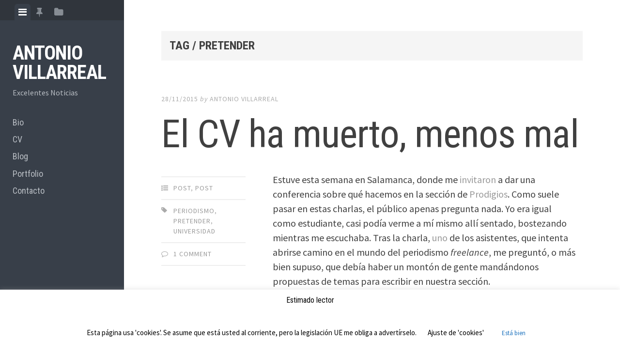

--- FILE ---
content_type: text/html; charset=UTF-8
request_url: https://antoniovillarreal.net/tag/pretender/
body_size: 13026
content:
<!DOCTYPE html>
<html lang="es">
<head>
<meta charset="UTF-8">
<meta name="viewport" content="width=device-width, initial-scale=1">
<link rel="profile" href="http://gmpg.org/xfn/11">
<link rel="pingback" href="https://antoniovillarreal.net/xmlrpc.php">

<title>pretender &#8211; antonio villarreal</title>
<meta name='robots' content='max-image-preview:large' />
	<style>img:is([sizes="auto" i], [sizes^="auto," i]) { contain-intrinsic-size: 3000px 1500px }</style>
	<link rel='dns-prefetch' href='//fonts.googleapis.com' />
<link rel="alternate" type="application/rss+xml" title="antonio villarreal &raquo; Feed" href="https://antoniovillarreal.net/feed/" />
<link rel="alternate" type="application/rss+xml" title="antonio villarreal &raquo; Feed de los comentarios" href="https://antoniovillarreal.net/comments/feed/" />
<link rel="alternate" type="application/rss+xml" title="antonio villarreal &raquo; Etiqueta pretender del feed" href="https://antoniovillarreal.net/tag/pretender/feed/" />
<script type="text/javascript">
/* <![CDATA[ */
window._wpemojiSettings = {"baseUrl":"https:\/\/s.w.org\/images\/core\/emoji\/16.0.1\/72x72\/","ext":".png","svgUrl":"https:\/\/s.w.org\/images\/core\/emoji\/16.0.1\/svg\/","svgExt":".svg","source":{"concatemoji":"https:\/\/antoniovillarreal.net\/wp-includes\/js\/wp-emoji-release.min.js?ver=6.8.3"}};
/*! This file is auto-generated */
!function(s,n){var o,i,e;function c(e){try{var t={supportTests:e,timestamp:(new Date).valueOf()};sessionStorage.setItem(o,JSON.stringify(t))}catch(e){}}function p(e,t,n){e.clearRect(0,0,e.canvas.width,e.canvas.height),e.fillText(t,0,0);var t=new Uint32Array(e.getImageData(0,0,e.canvas.width,e.canvas.height).data),a=(e.clearRect(0,0,e.canvas.width,e.canvas.height),e.fillText(n,0,0),new Uint32Array(e.getImageData(0,0,e.canvas.width,e.canvas.height).data));return t.every(function(e,t){return e===a[t]})}function u(e,t){e.clearRect(0,0,e.canvas.width,e.canvas.height),e.fillText(t,0,0);for(var n=e.getImageData(16,16,1,1),a=0;a<n.data.length;a++)if(0!==n.data[a])return!1;return!0}function f(e,t,n,a){switch(t){case"flag":return n(e,"\ud83c\udff3\ufe0f\u200d\u26a7\ufe0f","\ud83c\udff3\ufe0f\u200b\u26a7\ufe0f")?!1:!n(e,"\ud83c\udde8\ud83c\uddf6","\ud83c\udde8\u200b\ud83c\uddf6")&&!n(e,"\ud83c\udff4\udb40\udc67\udb40\udc62\udb40\udc65\udb40\udc6e\udb40\udc67\udb40\udc7f","\ud83c\udff4\u200b\udb40\udc67\u200b\udb40\udc62\u200b\udb40\udc65\u200b\udb40\udc6e\u200b\udb40\udc67\u200b\udb40\udc7f");case"emoji":return!a(e,"\ud83e\udedf")}return!1}function g(e,t,n,a){var r="undefined"!=typeof WorkerGlobalScope&&self instanceof WorkerGlobalScope?new OffscreenCanvas(300,150):s.createElement("canvas"),o=r.getContext("2d",{willReadFrequently:!0}),i=(o.textBaseline="top",o.font="600 32px Arial",{});return e.forEach(function(e){i[e]=t(o,e,n,a)}),i}function t(e){var t=s.createElement("script");t.src=e,t.defer=!0,s.head.appendChild(t)}"undefined"!=typeof Promise&&(o="wpEmojiSettingsSupports",i=["flag","emoji"],n.supports={everything:!0,everythingExceptFlag:!0},e=new Promise(function(e){s.addEventListener("DOMContentLoaded",e,{once:!0})}),new Promise(function(t){var n=function(){try{var e=JSON.parse(sessionStorage.getItem(o));if("object"==typeof e&&"number"==typeof e.timestamp&&(new Date).valueOf()<e.timestamp+604800&&"object"==typeof e.supportTests)return e.supportTests}catch(e){}return null}();if(!n){if("undefined"!=typeof Worker&&"undefined"!=typeof OffscreenCanvas&&"undefined"!=typeof URL&&URL.createObjectURL&&"undefined"!=typeof Blob)try{var e="postMessage("+g.toString()+"("+[JSON.stringify(i),f.toString(),p.toString(),u.toString()].join(",")+"));",a=new Blob([e],{type:"text/javascript"}),r=new Worker(URL.createObjectURL(a),{name:"wpTestEmojiSupports"});return void(r.onmessage=function(e){c(n=e.data),r.terminate(),t(n)})}catch(e){}c(n=g(i,f,p,u))}t(n)}).then(function(e){for(var t in e)n.supports[t]=e[t],n.supports.everything=n.supports.everything&&n.supports[t],"flag"!==t&&(n.supports.everythingExceptFlag=n.supports.everythingExceptFlag&&n.supports[t]);n.supports.everythingExceptFlag=n.supports.everythingExceptFlag&&!n.supports.flag,n.DOMReady=!1,n.readyCallback=function(){n.DOMReady=!0}}).then(function(){return e}).then(function(){var e;n.supports.everything||(n.readyCallback(),(e=n.source||{}).concatemoji?t(e.concatemoji):e.wpemoji&&e.twemoji&&(t(e.twemoji),t(e.wpemoji)))}))}((window,document),window._wpemojiSettings);
/* ]]> */
</script>
<style id='wp-emoji-styles-inline-css' type='text/css'>

	img.wp-smiley, img.emoji {
		display: inline !important;
		border: none !important;
		box-shadow: none !important;
		height: 1em !important;
		width: 1em !important;
		margin: 0 0.07em !important;
		vertical-align: -0.1em !important;
		background: none !important;
		padding: 0 !important;
	}
</style>
<link rel='stylesheet' id='wp-block-library-css' href='https://antoniovillarreal.net/wp-includes/css/dist/block-library/style.min.css?ver=6.8.3' type='text/css' media='all' />
<style id='classic-theme-styles-inline-css' type='text/css'>
/*! This file is auto-generated */
.wp-block-button__link{color:#fff;background-color:#32373c;border-radius:9999px;box-shadow:none;text-decoration:none;padding:calc(.667em + 2px) calc(1.333em + 2px);font-size:1.125em}.wp-block-file__button{background:#32373c;color:#fff;text-decoration:none}
</style>
<style id='global-styles-inline-css' type='text/css'>
:root{--wp--preset--aspect-ratio--square: 1;--wp--preset--aspect-ratio--4-3: 4/3;--wp--preset--aspect-ratio--3-4: 3/4;--wp--preset--aspect-ratio--3-2: 3/2;--wp--preset--aspect-ratio--2-3: 2/3;--wp--preset--aspect-ratio--16-9: 16/9;--wp--preset--aspect-ratio--9-16: 9/16;--wp--preset--color--black: #000000;--wp--preset--color--cyan-bluish-gray: #abb8c3;--wp--preset--color--white: #ffffff;--wp--preset--color--pale-pink: #f78da7;--wp--preset--color--vivid-red: #cf2e2e;--wp--preset--color--luminous-vivid-orange: #ff6900;--wp--preset--color--luminous-vivid-amber: #fcb900;--wp--preset--color--light-green-cyan: #7bdcb5;--wp--preset--color--vivid-green-cyan: #00d084;--wp--preset--color--pale-cyan-blue: #8ed1fc;--wp--preset--color--vivid-cyan-blue: #0693e3;--wp--preset--color--vivid-purple: #9b51e0;--wp--preset--gradient--vivid-cyan-blue-to-vivid-purple: linear-gradient(135deg,rgba(6,147,227,1) 0%,rgb(155,81,224) 100%);--wp--preset--gradient--light-green-cyan-to-vivid-green-cyan: linear-gradient(135deg,rgb(122,220,180) 0%,rgb(0,208,130) 100%);--wp--preset--gradient--luminous-vivid-amber-to-luminous-vivid-orange: linear-gradient(135deg,rgba(252,185,0,1) 0%,rgba(255,105,0,1) 100%);--wp--preset--gradient--luminous-vivid-orange-to-vivid-red: linear-gradient(135deg,rgba(255,105,0,1) 0%,rgb(207,46,46) 100%);--wp--preset--gradient--very-light-gray-to-cyan-bluish-gray: linear-gradient(135deg,rgb(238,238,238) 0%,rgb(169,184,195) 100%);--wp--preset--gradient--cool-to-warm-spectrum: linear-gradient(135deg,rgb(74,234,220) 0%,rgb(151,120,209) 20%,rgb(207,42,186) 40%,rgb(238,44,130) 60%,rgb(251,105,98) 80%,rgb(254,248,76) 100%);--wp--preset--gradient--blush-light-purple: linear-gradient(135deg,rgb(255,206,236) 0%,rgb(152,150,240) 100%);--wp--preset--gradient--blush-bordeaux: linear-gradient(135deg,rgb(254,205,165) 0%,rgb(254,45,45) 50%,rgb(107,0,62) 100%);--wp--preset--gradient--luminous-dusk: linear-gradient(135deg,rgb(255,203,112) 0%,rgb(199,81,192) 50%,rgb(65,88,208) 100%);--wp--preset--gradient--pale-ocean: linear-gradient(135deg,rgb(255,245,203) 0%,rgb(182,227,212) 50%,rgb(51,167,181) 100%);--wp--preset--gradient--electric-grass: linear-gradient(135deg,rgb(202,248,128) 0%,rgb(113,206,126) 100%);--wp--preset--gradient--midnight: linear-gradient(135deg,rgb(2,3,129) 0%,rgb(40,116,252) 100%);--wp--preset--font-size--small: 13px;--wp--preset--font-size--medium: 20px;--wp--preset--font-size--large: 36px;--wp--preset--font-size--x-large: 42px;--wp--preset--spacing--20: 0.44rem;--wp--preset--spacing--30: 0.67rem;--wp--preset--spacing--40: 1rem;--wp--preset--spacing--50: 1.5rem;--wp--preset--spacing--60: 2.25rem;--wp--preset--spacing--70: 3.38rem;--wp--preset--spacing--80: 5.06rem;--wp--preset--shadow--natural: 6px 6px 9px rgba(0, 0, 0, 0.2);--wp--preset--shadow--deep: 12px 12px 50px rgba(0, 0, 0, 0.4);--wp--preset--shadow--sharp: 6px 6px 0px rgba(0, 0, 0, 0.2);--wp--preset--shadow--outlined: 6px 6px 0px -3px rgba(255, 255, 255, 1), 6px 6px rgba(0, 0, 0, 1);--wp--preset--shadow--crisp: 6px 6px 0px rgba(0, 0, 0, 1);}:where(.is-layout-flex){gap: 0.5em;}:where(.is-layout-grid){gap: 0.5em;}body .is-layout-flex{display: flex;}.is-layout-flex{flex-wrap: wrap;align-items: center;}.is-layout-flex > :is(*, div){margin: 0;}body .is-layout-grid{display: grid;}.is-layout-grid > :is(*, div){margin: 0;}:where(.wp-block-columns.is-layout-flex){gap: 2em;}:where(.wp-block-columns.is-layout-grid){gap: 2em;}:where(.wp-block-post-template.is-layout-flex){gap: 1.25em;}:where(.wp-block-post-template.is-layout-grid){gap: 1.25em;}.has-black-color{color: var(--wp--preset--color--black) !important;}.has-cyan-bluish-gray-color{color: var(--wp--preset--color--cyan-bluish-gray) !important;}.has-white-color{color: var(--wp--preset--color--white) !important;}.has-pale-pink-color{color: var(--wp--preset--color--pale-pink) !important;}.has-vivid-red-color{color: var(--wp--preset--color--vivid-red) !important;}.has-luminous-vivid-orange-color{color: var(--wp--preset--color--luminous-vivid-orange) !important;}.has-luminous-vivid-amber-color{color: var(--wp--preset--color--luminous-vivid-amber) !important;}.has-light-green-cyan-color{color: var(--wp--preset--color--light-green-cyan) !important;}.has-vivid-green-cyan-color{color: var(--wp--preset--color--vivid-green-cyan) !important;}.has-pale-cyan-blue-color{color: var(--wp--preset--color--pale-cyan-blue) !important;}.has-vivid-cyan-blue-color{color: var(--wp--preset--color--vivid-cyan-blue) !important;}.has-vivid-purple-color{color: var(--wp--preset--color--vivid-purple) !important;}.has-black-background-color{background-color: var(--wp--preset--color--black) !important;}.has-cyan-bluish-gray-background-color{background-color: var(--wp--preset--color--cyan-bluish-gray) !important;}.has-white-background-color{background-color: var(--wp--preset--color--white) !important;}.has-pale-pink-background-color{background-color: var(--wp--preset--color--pale-pink) !important;}.has-vivid-red-background-color{background-color: var(--wp--preset--color--vivid-red) !important;}.has-luminous-vivid-orange-background-color{background-color: var(--wp--preset--color--luminous-vivid-orange) !important;}.has-luminous-vivid-amber-background-color{background-color: var(--wp--preset--color--luminous-vivid-amber) !important;}.has-light-green-cyan-background-color{background-color: var(--wp--preset--color--light-green-cyan) !important;}.has-vivid-green-cyan-background-color{background-color: var(--wp--preset--color--vivid-green-cyan) !important;}.has-pale-cyan-blue-background-color{background-color: var(--wp--preset--color--pale-cyan-blue) !important;}.has-vivid-cyan-blue-background-color{background-color: var(--wp--preset--color--vivid-cyan-blue) !important;}.has-vivid-purple-background-color{background-color: var(--wp--preset--color--vivid-purple) !important;}.has-black-border-color{border-color: var(--wp--preset--color--black) !important;}.has-cyan-bluish-gray-border-color{border-color: var(--wp--preset--color--cyan-bluish-gray) !important;}.has-white-border-color{border-color: var(--wp--preset--color--white) !important;}.has-pale-pink-border-color{border-color: var(--wp--preset--color--pale-pink) !important;}.has-vivid-red-border-color{border-color: var(--wp--preset--color--vivid-red) !important;}.has-luminous-vivid-orange-border-color{border-color: var(--wp--preset--color--luminous-vivid-orange) !important;}.has-luminous-vivid-amber-border-color{border-color: var(--wp--preset--color--luminous-vivid-amber) !important;}.has-light-green-cyan-border-color{border-color: var(--wp--preset--color--light-green-cyan) !important;}.has-vivid-green-cyan-border-color{border-color: var(--wp--preset--color--vivid-green-cyan) !important;}.has-pale-cyan-blue-border-color{border-color: var(--wp--preset--color--pale-cyan-blue) !important;}.has-vivid-cyan-blue-border-color{border-color: var(--wp--preset--color--vivid-cyan-blue) !important;}.has-vivid-purple-border-color{border-color: var(--wp--preset--color--vivid-purple) !important;}.has-vivid-cyan-blue-to-vivid-purple-gradient-background{background: var(--wp--preset--gradient--vivid-cyan-blue-to-vivid-purple) !important;}.has-light-green-cyan-to-vivid-green-cyan-gradient-background{background: var(--wp--preset--gradient--light-green-cyan-to-vivid-green-cyan) !important;}.has-luminous-vivid-amber-to-luminous-vivid-orange-gradient-background{background: var(--wp--preset--gradient--luminous-vivid-amber-to-luminous-vivid-orange) !important;}.has-luminous-vivid-orange-to-vivid-red-gradient-background{background: var(--wp--preset--gradient--luminous-vivid-orange-to-vivid-red) !important;}.has-very-light-gray-to-cyan-bluish-gray-gradient-background{background: var(--wp--preset--gradient--very-light-gray-to-cyan-bluish-gray) !important;}.has-cool-to-warm-spectrum-gradient-background{background: var(--wp--preset--gradient--cool-to-warm-spectrum) !important;}.has-blush-light-purple-gradient-background{background: var(--wp--preset--gradient--blush-light-purple) !important;}.has-blush-bordeaux-gradient-background{background: var(--wp--preset--gradient--blush-bordeaux) !important;}.has-luminous-dusk-gradient-background{background: var(--wp--preset--gradient--luminous-dusk) !important;}.has-pale-ocean-gradient-background{background: var(--wp--preset--gradient--pale-ocean) !important;}.has-electric-grass-gradient-background{background: var(--wp--preset--gradient--electric-grass) !important;}.has-midnight-gradient-background{background: var(--wp--preset--gradient--midnight) !important;}.has-small-font-size{font-size: var(--wp--preset--font-size--small) !important;}.has-medium-font-size{font-size: var(--wp--preset--font-size--medium) !important;}.has-large-font-size{font-size: var(--wp--preset--font-size--large) !important;}.has-x-large-font-size{font-size: var(--wp--preset--font-size--x-large) !important;}
:where(.wp-block-post-template.is-layout-flex){gap: 1.25em;}:where(.wp-block-post-template.is-layout-grid){gap: 1.25em;}
:where(.wp-block-columns.is-layout-flex){gap: 2em;}:where(.wp-block-columns.is-layout-grid){gap: 2em;}
:root :where(.wp-block-pullquote){font-size: 1.5em;line-height: 1.6;}
</style>
<link rel='stylesheet' id='cookie-law-info-css' href='https://antoniovillarreal.net/wp-content/plugins/cookie-law-info/legacy/public/css/cookie-law-info-public.css?ver=3.3.5' type='text/css' media='all' />
<link rel='stylesheet' id='cookie-law-info-gdpr-css' href='https://antoniovillarreal.net/wp-content/plugins/cookie-law-info/legacy/public/css/cookie-law-info-gdpr.css?ver=3.3.5' type='text/css' media='all' />
<link rel='stylesheet' id='editor-style-css' href='https://antoniovillarreal.net/wp-content/themes/themes/editor/style.css?ver=6.8.3' type='text/css' media='all' />
<link rel='stylesheet' id='editor-font-awesome-css-css' href='https://antoniovillarreal.net/wp-content/themes/themes/editor/inc/fontawesome/font-awesome.css?ver=4.1.0' type='text/css' media='screen' />
<!--[if IE]>
<link rel='stylesheet' id='ie7-style-css' href='https://antoniovillarreal.net/wp-content/themes/themes/editor/inc/styles/ie.css?ver=6.8.3' type='text/css' media='all' />
<![endif]-->
<link rel='stylesheet' id='editor-fonts-css' href='//fonts.googleapis.com/css?family=Source+Sans+Pro%3A400%2C600%2C700%2C400italic%2C600italic%2C700italic%7CRoboto+Condensed%3A300%2C400%2C700%2C300italic%2C400italic%2C700italic&#038;subset=latin%2Clatin-ext' type='text/css' media='all' />
<script type="text/javascript" src="https://antoniovillarreal.net/wp-includes/js/jquery/jquery.min.js?ver=3.7.1" id="jquery-core-js"></script>
<script type="text/javascript" src="https://antoniovillarreal.net/wp-includes/js/jquery/jquery-migrate.min.js?ver=3.4.1" id="jquery-migrate-js"></script>
<script type="text/javascript" id="cookie-law-info-js-extra">
/* <![CDATA[ */
var Cli_Data = {"nn_cookie_ids":[],"cookielist":[],"non_necessary_cookies":[],"ccpaEnabled":"","ccpaRegionBased":"","ccpaBarEnabled":"","strictlyEnabled":["necessary","obligatoire"],"ccpaType":"gdpr","js_blocking":"","custom_integration":"","triggerDomRefresh":"","secure_cookies":""};
var cli_cookiebar_settings = {"animate_speed_hide":"500","animate_speed_show":"500","background":"#FFF","border":"#b1a6a6c2","border_on":"","button_1_button_colour":"#ffffff","button_1_button_hover":"#cccccc","button_1_link_colour":"#1e73be","button_1_as_button":"1","button_1_new_win":"","button_2_button_colour":"#333","button_2_button_hover":"#292929","button_2_link_colour":"#444","button_2_as_button":"","button_2_hidebar":"","button_3_button_colour":"#ffffff","button_3_button_hover":"#cccccc","button_3_link_colour":"#dd3333","button_3_as_button":"1","button_3_new_win":"","button_4_button_colour":"#000","button_4_button_hover":"#000000","button_4_link_colour":"#000000","button_4_as_button":"","button_7_button_colour":"#61a229","button_7_button_hover":"#4e8221","button_7_link_colour":"#fff","button_7_as_button":"1","button_7_new_win":"","font_family":"inherit","header_fix":"","notify_animate_hide":"1","notify_animate_show":"","notify_div_id":"#cookie-law-info-bar","notify_position_horizontal":"right","notify_position_vertical":"bottom","scroll_close":"","scroll_close_reload":"","accept_close_reload":"","reject_close_reload":"","showagain_tab":"","showagain_background":"#fff","showagain_border":"#000","showagain_div_id":"#cookie-law-info-again","showagain_x_position":"100px","text":"#000","show_once_yn":"","show_once":"10000","logging_on":"","as_popup":"","popup_overlay":"1","bar_heading_text":"Estimado lector","cookie_bar_as":"banner","popup_showagain_position":"bottom-right","widget_position":"left"};
var log_object = {"ajax_url":"https:\/\/antoniovillarreal.net\/wp-admin\/admin-ajax.php"};
/* ]]> */
</script>
<script type="text/javascript" src="https://antoniovillarreal.net/wp-content/plugins/cookie-law-info/legacy/public/js/cookie-law-info-public.js?ver=3.3.5" id="cookie-law-info-js"></script>
<link rel="https://api.w.org/" href="https://antoniovillarreal.net/wp-json/" /><link rel="alternate" title="JSON" type="application/json" href="https://antoniovillarreal.net/wp-json/wp/v2/tags/69" /><link rel="EditURI" type="application/rsd+xml" title="RSD" href="https://antoniovillarreal.net/xmlrpc.php?rsd" />
<meta name="generator" content="WordPress 6.8.3" />
<style type="text/css">.recentcomments a{display:inline !important;padding:0 !important;margin:0 !important;}</style><!-- All in one Favicon 4.8 --><link rel="shortcut icon" href="http://flqrbsr.cluster028.hosting.ovh.net/wp-content/uploads/2020/05/ff24ca6e6d6eba8ea0e05b1e181c8bf1.ico" />
</head>

<body class="archive tag tag-pretender tag-69 wp-theme-themeseditor group-blog">

<div id="page" class="hfeed site container">

	<a class="skip-link screen-reader-text" href="#content">Skip to content</a>

	<!-- Get sidebar color option (Appearance -> Customize -> Theme Options) -->
		<header id="masthead" class="site-header dark" role="banner">
		<!-- Tab navigation -->
		<ul class="toggle-bar" role="tablist">
			<!-- Main navigation -->
			<li id="panel-1" class="current" role="presentation">
				<a href="#tab-1" role="tab" aria-controls="tab-1" aria-selected="true" class="current nav-toggle" data-tab="tab-1"><i class="fa fa-bars"></i><span class="screen-reader-text">View menu</span></a>
			</li>

			<!-- Featured Posts navigation -->
							<li id="panel-2" role="presentation">
					<a href="#tab-2" role="tab" aria-controls="tab-2" aria-selected="false" data-tab="tab-2"><i class="fa fa-thumb-tack"></i><span class="screen-reader-text">View featured posts</span></a>
				</li>
			
			<!-- Sidebar widgets navigation -->
			<li id="panel-3" role="presentation">
				<a href="#tab-3" role="tab" aria-controls="tab-3" aria-selected="false" class="folder-toggle" data-tab="tab-3"><i class="fa fa-folder"></i><i class="fa fa-folder-open"></i><span class="screen-reader-text">View sidebar</span></a>
			</li>
		</ul>

		<div id="tabs" class="toggle-tabs">
			<div class="site-header-inside">
				<!-- Logo, description and main navigation -->
				<div id="tab-1" class="tab-content current fadeIn">
					<div class="site-branding">
						<!-- Get the site branding -->
													<h1 class="site-title"><a href="https://antoniovillarreal.net/" rel="home">antonio villarreal</a></h1>
							<h2 class="site-description">Excelentes Noticias</h2>
											</div>

					<nav id="site-navigation" class="main-navigation" role="navigation">
						<div class="menu-menu-antonio-container"><ul id="menu-menu-antonio" class="menu"><li id="menu-item-1111" class="menu-item menu-item-type-post_type menu-item-object-page menu-item-1111"><a href="https://antoniovillarreal.net/bio/">Bio</a></li>
<li id="menu-item-1102" class="menu-item menu-item-type-post_type menu-item-object-page menu-item-1102"><a href="https://antoniovillarreal.net/bio/cv/">CV</a></li>
<li id="menu-item-1101" class="menu-item menu-item-type-post_type menu-item-object-page current_page_parent menu-item-1101"><a href="https://antoniovillarreal.net/blog/">Blog</a></li>
<li id="menu-item-1104" class="menu-item menu-item-type-post_type menu-item-object-page menu-item-1104"><a href="https://antoniovillarreal.net/portfolio-2/">Portfolio</a></li>
<li id="menu-item-1112" class="menu-item menu-item-type-post_type menu-item-object-page menu-item-1112"><a href="https://antoniovillarreal.net/contacto/">Contacto</a></li>
</ul></div>					</nav><!-- #site-navigation -->

									</div><!-- #tab-1 -->

				<!-- Featured Posts template (template-featured-posts.php) -->
				
									<div id="tab-2" class="widget-area tab-content animated fadeIn">
						<div class="widget featured-posts-widget">
							<h2 class="widget-title">Post</h2>

							<div class="featured-posts">
							    
																	<div class="featured-post">
																	            <h3><a href="https://antoniovillarreal.net/entrevistas/" rel="bookmark">Deme un titular</a></h3>

							            <div class="featured-post-meta">
								            <div class="featured-post-date">
								            	<i class="fa fa-clock-o"></i>
								            	<span class="posted-on"><a href="https://antoniovillarreal.net/entrevistas/" rel="bookmark"><time class="entry-date published" datetime="2019-03-02T15:18:11+01:00">02/03/2019</time><time class="updated" datetime="2020-05-31T12:47:23+02:00">31/05/2020</time></a></span><span class="byline"> by </span> <span class="author vcard"><a class="url fn n" href="https://antoniovillarreal.net/author/antoniovillarrealgarciahotmail-com/">Antonio Villarreal</a></span>								            </div>
							            </div>
									</div>
																	<div class="featured-post">
																	            <h3><a href="https://antoniovillarreal.net/los-periodistas-no-somos-el-enemigo-ojala-lo-fueramos/" rel="bookmark">¿Los periodistas no somos el enemigo? Ojalá lo fuéramos</a></h3>

							            <div class="featured-post-meta">
								            <div class="featured-post-date">
								            	<i class="fa fa-clock-o"></i>
								            	<span class="posted-on"><a href="https://antoniovillarreal.net/los-periodistas-no-somos-el-enemigo-ojala-lo-fueramos/" rel="bookmark"><time class="entry-date published" datetime="2018-08-19T13:53:54+02:00">19/08/2018</time><time class="updated" datetime="2020-05-31T12:48:24+02:00">31/05/2020</time></a></span><span class="byline"> by </span> <span class="author vcard"><a class="url fn n" href="https://antoniovillarreal.net/author/antoniovillarrealgarciahotmail-com/">Antonio Villarreal</a></span>								            </div>
							            </div>
									</div>
																	<div class="featured-post">
																	            <h3><a href="https://antoniovillarreal.net/donde-disparaste-santos/" rel="bookmark">¿Dónde disparaste, Santos?</a></h3>

							            <div class="featured-post-meta">
								            <div class="featured-post-date">
								            	<i class="fa fa-clock-o"></i>
								            	<span class="posted-on"><a href="https://antoniovillarreal.net/donde-disparaste-santos/" rel="bookmark"><time class="entry-date published" datetime="2017-07-15T14:46:47+02:00">15/07/2017</time><time class="updated" datetime="2020-05-31T12:45:15+02:00">31/05/2020</time></a></span><span class="byline"> by </span> <span class="author vcard"><a class="url fn n" href="https://antoniovillarreal.net/author/antoniovillarrealgarciahotmail-com/">Antonio Villarreal</a></span>								            </div>
							            </div>
									</div>
																	<div class="featured-post">
																	            <h3><a href="https://antoniovillarreal.net/los-recortes-como-fatiga-del-lenguaje/" rel="bookmark">Los recortes como fatiga del lenguaje</a></h3>

							            <div class="featured-post-meta">
								            <div class="featured-post-date">
								            	<i class="fa fa-clock-o"></i>
								            	<span class="posted-on"><a href="https://antoniovillarreal.net/los-recortes-como-fatiga-del-lenguaje/" rel="bookmark"><time class="entry-date published" datetime="2016-11-12T15:36:07+01:00">12/11/2016</time><time class="updated" datetime="2020-05-31T12:50:40+02:00">31/05/2020</time></a></span><span class="byline"> by </span> <span class="author vcard"><a class="url fn n" href="https://antoniovillarreal.net/author/antoniovillarrealgarciahotmail-com/">Antonio Villarreal</a></span>								            </div>
							            </div>
									</div>
																	<div class="featured-post">
																	            <h3><a href="https://antoniovillarreal.net/cuanto-costarian-estas-500-palabras-si-se-publicaran-en/" rel="bookmark">¿Cuánto costarían estas 500 palabras si se publicaran en&#8230;?</a></h3>

							            <div class="featured-post-meta">
								            <div class="featured-post-date">
								            	<i class="fa fa-clock-o"></i>
								            	<span class="posted-on"><a href="https://antoniovillarreal.net/cuanto-costarian-estas-500-palabras-si-se-publicaran-en/" rel="bookmark"><time class="entry-date published" datetime="2016-10-09T18:55:53+02:00">09/10/2016</time><time class="updated" datetime="2020-05-31T12:51:35+02:00">31/05/2020</time></a></span><span class="byline"> by </span> <span class="author vcard"><a class="url fn n" href="https://antoniovillarreal.net/author/antoniovillarrealgarciahotmail-com/">Antonio Villarreal</a></span>								            </div>
							            </div>
									</div>
																	<div class="featured-post">
																	            <h3><a href="https://antoniovillarreal.net/replicas-del-seismo/" rel="bookmark">Réplicas del seísmo</a></h3>

							            <div class="featured-post-meta">
								            <div class="featured-post-date">
								            	<i class="fa fa-clock-o"></i>
								            	<span class="posted-on"><a href="https://antoniovillarreal.net/replicas-del-seismo/" rel="bookmark"><time class="entry-date published" datetime="2016-08-26T20:30:16+02:00">26/08/2016</time></a></span><span class="byline"> by </span> <span class="author vcard"><a class="url fn n" href="https://antoniovillarreal.net/author/antoniovillarrealgarciahotmail-com/">Antonio Villarreal</a></span>								            </div>
							            </div>
									</div>
																	<div class="featured-post">
																	            <h3><a href="https://antoniovillarreal.net/pataletas-estivales/" rel="bookmark">Pataletas estivales</a></h3>

							            <div class="featured-post-meta">
								            <div class="featured-post-date">
								            	<i class="fa fa-clock-o"></i>
								            	<span class="posted-on"><a href="https://antoniovillarreal.net/pataletas-estivales/" rel="bookmark"><time class="entry-date published" datetime="2016-08-22T16:09:38+02:00">22/08/2016</time></a></span><span class="byline"> by </span> <span class="author vcard"><a class="url fn n" href="https://antoniovillarreal.net/author/antoniovillarrealgarciahotmail-com/">Antonio Villarreal</a></span>								            </div>
							            </div>
									</div>
																	<div class="featured-post">
																	            <h3><a href="https://antoniovillarreal.net/si-la-informacion-que-hago-es-gratis-imaginese-mi-opinion/" rel="bookmark">Si la información que hago es gratis, imagínese mi opinión</a></h3>

							            <div class="featured-post-meta">
								            <div class="featured-post-date">
								            	<i class="fa fa-clock-o"></i>
								            	<span class="posted-on"><a href="https://antoniovillarreal.net/si-la-informacion-que-hago-es-gratis-imaginese-mi-opinion/" rel="bookmark"><time class="entry-date published" datetime="2016-07-24T17:21:58+02:00">24/07/2016</time></a></span><span class="byline"> by </span> <span class="author vcard"><a class="url fn n" href="https://antoniovillarreal.net/author/antoniovillarrealgarciahotmail-com/">Antonio Villarreal</a></span>								            </div>
							            </div>
									</div>
																	<div class="featured-post">
																	            <h3><a href="https://antoniovillarreal.net/ambas-representan-una-perdida/" rel="bookmark">Ambas representan una pérdida</a></h3>

							            <div class="featured-post-meta">
								            <div class="featured-post-date">
								            	<i class="fa fa-clock-o"></i>
								            	<span class="posted-on"><a href="https://antoniovillarreal.net/ambas-representan-una-perdida/" rel="bookmark"><time class="entry-date published" datetime="2016-06-25T00:32:59+02:00">25/06/2016</time></a></span><span class="byline"> by </span> <span class="author vcard"><a class="url fn n" href="https://antoniovillarreal.net/author/antoniovillarrealgarciahotmail-com/">Antonio Villarreal</a></span>								            </div>
							            </div>
									</div>
																	<div class="featured-post">
																	            <h3><a href="https://antoniovillarreal.net/den-una-oportunidad-a-los-gatitos/" rel="bookmark">Den una oportunidad a los gatitos</a></h3>

							            <div class="featured-post-meta">
								            <div class="featured-post-date">
								            	<i class="fa fa-clock-o"></i>
								            	<span class="posted-on"><a href="https://antoniovillarreal.net/den-una-oportunidad-a-los-gatitos/" rel="bookmark"><time class="entry-date published" datetime="2016-05-21T12:24:36+02:00">21/05/2016</time></a></span><span class="byline"> by </span> <span class="author vcard"><a class="url fn n" href="https://antoniovillarreal.net/author/antoniovillarrealgarciahotmail-com/">Antonio Villarreal</a></span>								            </div>
							            </div>
									</div>
																							</div><!-- .featured-posts -->
						</div><!-- .featured-posts-widget -->
					</div><!-- #tab-2 .widget-area -->
				
				<!-- Sidebar widgets -->
				<div id="tab-3" class="tab-content animated fadeIn" role="tabpanel" aria-labelledby="panel-3" aria-hidden="true">
						<div id="secondary" class="widget-area" role="complementary">
		<aside id="search-2" class="widget widget_search"><form role="search" method="get" class="search-form" action="https://antoniovillarreal.net/">
				<label>
					<span class="screen-reader-text">Buscar:</span>
					<input type="search" class="search-field" placeholder="Buscar &hellip;" value="" name="s" />
				</label>
				<input type="submit" class="search-submit" value="Buscar" />
			</form></aside>
		<aside id="recent-posts-2" class="widget widget_recent_entries">
		<h2 class="widget-title">Entradas recientes</h2>
		<ul>
											<li>
					<a href="https://antoniovillarreal.net/la-cancelacion-en-diferido-de-maria-blasco/">La cancelación en diferido de María Blasco</a>
									</li>
											<li>
					<a href="https://antoniovillarreal.net/lo-posible/">Lo posible</a>
									</li>
											<li>
					<a href="https://antoniovillarreal.net/entrevistas/">Deme un titular</a>
									</li>
											<li>
					<a href="https://antoniovillarreal.net/los-periodistas-no-somos-el-enemigo-ojala-lo-fueramos/">¿Los periodistas no somos el enemigo? Ojalá lo fuéramos</a>
									</li>
											<li>
					<a href="https://antoniovillarreal.net/donde-disparaste-santos/">¿Dónde disparaste, Santos?</a>
									</li>
					</ul>

		</aside><aside id="recent-comments-2" class="widget widget_recent_comments"><h2 class="widget-title">Comentarios recientes</h2><ul id="recentcomments"><li class="recentcomments"><span class="comment-author-link">LUIS MARCO ANTONIO LOPEZ PRADO.</span> en <a href="https://antoniovillarreal.net/la-cancelacion-en-diferido-de-maria-blasco/#comment-28595">La cancelación en diferido de María Blasco</a></li><li class="recentcomments"><span class="comment-author-link">antoniovillarreal</span> en <a href="https://antoniovillarreal.net/la-cancelacion-en-diferido-de-maria-blasco/#comment-24283">La cancelación en diferido de María Blasco</a></li><li class="recentcomments"><span class="comment-author-link">María José Muriel</span> en <a href="https://antoniovillarreal.net/la-cancelacion-en-diferido-de-maria-blasco/#comment-24260">La cancelación en diferido de María Blasco</a></li><li class="recentcomments"><span class="comment-author-link"><a href="https://www.sernoticias.com.mx/2025/01/09/el-mayor-centro-de-investigacion-del-cancer-en-espana-tiene-un-enorme-problema-y-no-es-de-caracter-cientifico/" class="url" rel="ugc external nofollow">El mayor centro de investigación del cáncer en España tiene un enorme problema. Y no es de carácter científico &#171; SerNoticias.com.mx</a></span> en <a href="https://antoniovillarreal.net/la-cancelacion-en-diferido-de-maria-blasco/#comment-24240">La cancelación en diferido de María Blasco</a></li><li class="recentcomments"><span class="comment-author-link">antoniovillarreal</span> en <a href="https://antoniovillarreal.net/la-cancelacion-en-diferido-de-maria-blasco/#comment-24234">La cancelación en diferido de María Blasco</a></li></ul></aside><aside id="archives-2" class="widget widget_archive"><h2 class="widget-title">Archivos</h2>
			<ul>
					<li><a href='https://antoniovillarreal.net/2025/01/'>enero 2025</a></li>
	<li><a href='https://antoniovillarreal.net/2024/11/'>noviembre 2024</a></li>
	<li><a href='https://antoniovillarreal.net/2019/03/'>marzo 2019</a></li>
	<li><a href='https://antoniovillarreal.net/2018/08/'>agosto 2018</a></li>
	<li><a href='https://antoniovillarreal.net/2017/07/'>julio 2017</a></li>
	<li><a href='https://antoniovillarreal.net/2017/01/'>enero 2017</a></li>
	<li><a href='https://antoniovillarreal.net/2016/12/'>diciembre 2016</a></li>
	<li><a href='https://antoniovillarreal.net/2016/11/'>noviembre 2016</a></li>
	<li><a href='https://antoniovillarreal.net/2016/10/'>octubre 2016</a></li>
	<li><a href='https://antoniovillarreal.net/2016/08/'>agosto 2016</a></li>
	<li><a href='https://antoniovillarreal.net/2016/07/'>julio 2016</a></li>
	<li><a href='https://antoniovillarreal.net/2016/06/'>junio 2016</a></li>
	<li><a href='https://antoniovillarreal.net/2016/05/'>mayo 2016</a></li>
	<li><a href='https://antoniovillarreal.net/2016/02/'>febrero 2016</a></li>
	<li><a href='https://antoniovillarreal.net/2016/01/'>enero 2016</a></li>
	<li><a href='https://antoniovillarreal.net/2015/12/'>diciembre 2015</a></li>
	<li><a href='https://antoniovillarreal.net/2015/11/'>noviembre 2015</a></li>
	<li><a href='https://antoniovillarreal.net/2015/10/'>octubre 2015</a></li>
	<li><a href='https://antoniovillarreal.net/2015/09/'>septiembre 2015</a></li>
	<li><a href='https://antoniovillarreal.net/2015/07/'>julio 2015</a></li>
	<li><a href='https://antoniovillarreal.net/2015/06/'>junio 2015</a></li>
	<li><a href='https://antoniovillarreal.net/2015/05/'>mayo 2015</a></li>
	<li><a href='https://antoniovillarreal.net/2015/04/'>abril 2015</a></li>
	<li><a href='https://antoniovillarreal.net/2015/03/'>marzo 2015</a></li>
	<li><a href='https://antoniovillarreal.net/2015/02/'>febrero 2015</a></li>
	<li><a href='https://antoniovillarreal.net/2015/01/'>enero 2015</a></li>
	<li><a href='https://antoniovillarreal.net/2014/01/'>enero 2014</a></li>
			</ul>

			</aside><aside id="categories-2" class="widget widget_categories"><h2 class="widget-title">Categorías</h2>
			<ul>
					<li class="cat-item cat-item-2"><a href="https://antoniovillarreal.net/category/post/">Post</a>
</li>
	<li class="cat-item cat-item-3"><a href="https://antoniovillarreal.net/category/post-es/">Post</a>
</li>
	<li class="cat-item cat-item-1"><a href="https://antoniovillarreal.net/category/sin-categoria/">Sin categoría</a>
</li>
			</ul>

			</aside><aside id="meta-2" class="widget widget_meta"><h2 class="widget-title">Meta</h2>
		<ul>
						<li><a href="https://antoniovillarreal.net/wp-login.php">Acceder</a></li>
			<li><a href="https://antoniovillarreal.net/feed/">Feed de entradas</a></li>
			<li><a href="https://antoniovillarreal.net/comments/feed/">Feed de comentarios</a></li>

			<li><a href="https://es.wordpress.org/">WordPress.org</a></li>
		</ul>

		</aside>	</div><!-- #secondary -->
				</div><!-- #tab-3 -->
			</div><!-- .site-header-inside -->
		</div><!-- #tabs -->
	</header><!-- #masthead -->

	<div id="content" class="site-content fadeInFast">

	<section id="primary" class="content-area">
		<main id="main" class="site-main" role="main">

		
			
			<header class="page-header ">
				<h1 class="page-title">
					Tag / pretender				</h1>
							</header><!-- .page-header -->

			<!-- If author has a bio, show it. -->
			
						
				
<article id="post-694" class="post post-694 type-post status-publish format-standard hentry category-post category-post-es tag-periodismo-en tag-pretender tag-universidad">
	<!-- Grab the featured image -->
	
	<header class="entry-header">
				<div class="entry-date">
			<span class="posted-on"><a href="https://antoniovillarreal.net/el-cv-ha-muerto-menos-mal/" rel="bookmark"><time class="entry-date published" datetime="2015-11-28T15:30:29+01:00">28/11/2015</time></a></span><span class="byline"> by </span> <span class="author vcard"><a class="url fn n" href="https://antoniovillarreal.net/author/antoniovillarrealgarciahotmail-com/">Antonio Villarreal</a></span>		</div><!-- .entry-meta -->
		
		<h1 class="entry-title"><a href="https://antoniovillarreal.net/el-cv-ha-muerto-menos-mal/" rel="bookmark">El CV ha muerto, menos mal</a></h1>	</header><!-- .entry-header -->

	
<div class="entry-meta">
	
	<ul class="meta-list">
					<li class="meta-cat"><a href="https://antoniovillarreal.net/category/post/" rel="category tag">Post</a>, <a href="https://antoniovillarreal.net/category/post-es/" rel="category tag">Post</a></li>
							<li class="meta-tag"><a href="https://antoniovillarreal.net/tag/periodismo-en/" rel="tag">Periodismo</a>, <a href="https://antoniovillarreal.net/tag/pretender/" rel="tag">pretender</a>, <a href="https://antoniovillarreal.net/tag/universidad/" rel="tag">universidad</a></li>
						<li class="meta-comment">
			<span class="comments-link"><a href="https://antoniovillarreal.net/el-cv-ha-muerto-menos-mal/#comments">1 Comment</a></span>
		</li>
					</ul>
</div>
	<div class="entry-content">
		<p>Estuve esta semana en Salamanca, donde me <a href="https://aspeciencia.wordpress.com/">invitaron</a> a dar una conferencia sobre qué hacemos en la sección de <a href="http://www.elespanol.com/ciencia/">Prodigios</a>. Como suele pasar en estas charlas, el público apenas pregunta nada. Yo era igual como estudiante, casi podía verme a mí mismo allí sentado, bostezando mientras me escuchaba. Tras la charla, <a href="https://twitter.com/mmerino">uno</a> de los asistentes, que intenta abrirse camino en el mundo del periodismo <em>freelance</em>, me preguntó, o más bien supuso, que debía haber un montón de gente mandándonos propuestas de temas para escribir en nuestra sección.</p>
<p>Algunos sí, claro. Pero tampoco son tantos. Sospecho que, sin embargo, la directora de RRHH de <em>El Español</em> debe recibir docenas de <a href="http://www.fundeu.es/consulta/curriculum-5/">currículums</a>. Mi consejo para él fue el mismo que yo empleé para entrar a trabajar en este periódico: mandar trabajos publicados (más tarde, propuestas de historias) y en última instancia, siempre como complemento, un enlace a mi página web con el historial biográfico y laboral.</p>
<p>El currículum está muerto, sobre todo en periodismo. Ya puedes mandarlo en un sobre lacrado, urgente, certificado y con acuse de recibo a cada redacción del país que no te servirá de nada. ¿Por qué? Muy sencillo. En estos últimos años, los grandes medios de comunicación han usado a los jóvenes periodistas como kleenex, para poder irse de vacaciones o cubrir bajas. La progresión profesional es imposible, quedarse es una quimera por muy buenas referencias que ofrezca de ti un redactor jefe. Cuando, después de dos o tres meses, te dan la patada en un periódico, tele o radio, abren otra puerta y allí hay una fila de recién licenciados sonrientes. Pase el siguiente.</p>
<p>Así, España hoy está poblada de cientos de periodistas de menos de 30 años que tienen en su currículum una línea o más en <em>El País</em>, <em>El Mundo</em>, <em>ABC</em>, <em>EFE</em>, <em>Europa Press</em>, <em>La Razón</em>, <em>RNE</em>, <em>Onda Cero</em>, <em>COPE</em>, <em>Antena 3</em>, <em>Telecinco</em>, etcétera, etcétera. Yo mismo, en apenas tres años, pasé por <em>ABC</em>, <em>EFE</em>, colaboré en <em>Europa Press</em>, publiqué una vez en <em>El Periódico</em>&#8230; todo estancias, becas, concursos o sustituciones por obra. En los años 90, poner en tu currículum que habías trabajado en <em>El País</em> podía garantizarte un trabajo en otro sitio. Ahora ya no significa absolutamente nada, más allá de que has formado parte de esta enorme picadora de vocaciones.</p>
<p>Laboralmente, haber pasado meses en un medio de primera línea se ha devaluado tanto que sirve para lo mismo que una licenciatura en Humanidades. En muchos casos, el proceso de selección para entrar a trabajar en uno de estos sitios es, para un recién licenciado, casi inexistente, porque los únicos requisitos son ser barato y no hacer ruido al marcharse. Por supuesto, una beca de verano en un medio puede ser una gran experiencia personal. Pero en su currículum, jóvenes, ya no vale nada.</p>
<p>Y eso, creo yo, está bien.</p>
<p>Porque al final, si alguien te escribe con una propuesta de reportaje maravillosa, en la que ha identificado lo que se ha publicado antes sobre el tema, con quién puede hablar dentro y fuera de España, cómo puede sorprender a nuestros lectores&#8230; al final esa buena idea es una especie de resumen, selecto, de todo lo que has hecho antes con tu vida. No necesitas saber si tiene el <em>Cambridge Advanced </em>o aprendió inglés poniendo birras en Dublín<em>,</em> sólo si conoce o puede entrevistar a un científico extranjero que le va a dar un enfoque diferente de un tema. Y sobre todo, detectas que alguien así se ha metido a ser periodista para disfrutar del trabajo.</p>
<p>Recuerdo cuando, terminada mi beca iniciática en la sección de Cultura de ABC, me quedé en paro por primera vez. Esto debió ser sobre 2006. La Asociación de la Prensa había abierto una bolsa de empleo y fui a dejarles mi ridículo historial laboral. Mientras la secretaria me hacía esperar, eché un vistazo a la torre de folios que tenía sobre la mesa. El primero de todos los currículos, de un chico, tenía dos líneas para decir que había acabado la carrera. El resto eran referencias de periodistas de diferentes medios con los que, obviamente, no había trabajado. Nombres y teléfonos.</p>
<p>Seguramente su padre era periodista, pero el hijo no lo iba a ser en la vida. Al menos, funcionalmente hablando.</p>
<p>Por eso -aunque nunca pregunten nada- me gusta ver a universitarios crear <a href="http://www.verkami.com/projects/13251-revista-la-mecha">revistas</a>, blogs colaborativos o fanzines. Seguramente querrán acabar publicando en un gran medio -porque al final, la vanidad es inherente a este oficio- pero antes quieren disfrutar de esto, equivocarse mucho antes de tener lectores que se den cuenta de sus carencias, aprender a escribir menos pretencioso y con más magro que grasa. Quieren <a href="https://www.youtube.com/watch?v=FfF7dP41U58">pretender</a>.</p>
			</div><!-- .entry-content -->

</article><!-- #post-## -->

			
			
		
		</main><!-- #main -->
	</section><!-- #primary -->


	</div><!-- #content -->

	<footer id="colophon" class="site-footer" role="contentinfo">
		<div class="site-info">
			<a class="powered-by" href="http://wordpress.org/">Proudly powered by WordPress</a>
			<span class="sep"> | </span>
			Theme: editor by <a href="https://array.is/">Array</a>		</div><!-- .site-info -->
	</footer><!-- #colophon -->
</div><!-- #page -->

<script type="speculationrules">
{"prefetch":[{"source":"document","where":{"and":[{"href_matches":"\/*"},{"not":{"href_matches":["\/wp-*.php","\/wp-admin\/*","\/wp-content\/uploads\/*","\/wp-content\/*","\/wp-content\/plugins\/*","\/wp-content\/themes\/themes\/editor\/*","\/*\\?(.+)"]}},{"not":{"selector_matches":"a[rel~=\"nofollow\"]"}},{"not":{"selector_matches":".no-prefetch, .no-prefetch a"}}]},"eagerness":"conservative"}]}
</script>
<!--googleoff: all--><div id="cookie-law-info-bar" data-nosnippet="true"><h5 class="cli_messagebar_head">Estimado lector</h5><span>Esta página usa 'cookies'. Se asume que está usted al corriente, pero la legislación UE me obliga a advertírselo. <a role='button' class="cli_settings_button" style="margin:5px 20px 5px 20px">Ajuste de &#039;cookies&#039;</a><a role='button' data-cli_action="accept" id="cookie_action_close_header" class="medium cli-plugin-button cli-plugin-main-button cookie_action_close_header cli_action_button wt-cli-accept-btn" style="margin:5px">Está bien</a></span></div><div id="cookie-law-info-again" data-nosnippet="true"><span id="cookie_hdr_showagain">Privacy &amp; Cookies Policy</span></div><div class="cli-modal" data-nosnippet="true" id="cliSettingsPopup" tabindex="-1" role="dialog" aria-labelledby="cliSettingsPopup" aria-hidden="true">
  <div class="cli-modal-dialog" role="document">
	<div class="cli-modal-content cli-bar-popup">
		  <button type="button" class="cli-modal-close" id="cliModalClose">
			<svg class="" viewBox="0 0 24 24"><path d="M19 6.41l-1.41-1.41-5.59 5.59-5.59-5.59-1.41 1.41 5.59 5.59-5.59 5.59 1.41 1.41 5.59-5.59 5.59 5.59 1.41-1.41-5.59-5.59z"></path><path d="M0 0h24v24h-24z" fill="none"></path></svg>
			<span class="wt-cli-sr-only">Cerrar</span>
		  </button>
		  <div class="cli-modal-body">
			<div class="cli-container-fluid cli-tab-container">
	<div class="cli-row">
		<div class="cli-col-12 cli-align-items-stretch cli-px-0">
			<div class="cli-privacy-overview">
				<h4>Privacy Overview</h4>				<div class="cli-privacy-content">
					<div class="cli-privacy-content-text">This website uses cookies to improve your experience while you navigate through the website. Out of these cookies, the cookies that are categorized as necessary are stored on your browser as they are essential for the working of basic functionalities of the website. We also use third-party cookies that help us analyze and understand how you use this website. These cookies will be stored in your browser only with your consent. You also have the option to opt-out of these cookies. But opting out of some of these cookies may have an effect on your browsing experience.</div>
				</div>
				<a class="cli-privacy-readmore" aria-label="Mostrar más" role="button" data-readmore-text="Mostrar más" data-readless-text="Mostrar menos"></a>			</div>
		</div>
		<div class="cli-col-12 cli-align-items-stretch cli-px-0 cli-tab-section-container">
												<div class="cli-tab-section">
						<div class="cli-tab-header">
							<a role="button" tabindex="0" class="cli-nav-link cli-settings-mobile" data-target="necessary" data-toggle="cli-toggle-tab">
								Necessary							</a>
															<div class="wt-cli-necessary-checkbox">
									<input type="checkbox" class="cli-user-preference-checkbox"  id="wt-cli-checkbox-necessary" data-id="checkbox-necessary" checked="checked"  />
									<label class="form-check-label" for="wt-cli-checkbox-necessary">Necessary</label>
								</div>
								<span class="cli-necessary-caption">Siempre activado</span>
													</div>
						<div class="cli-tab-content">
							<div class="cli-tab-pane cli-fade" data-id="necessary">
								<div class="wt-cli-cookie-description">
									Necessary cookies are absolutely essential for the website to function properly. This category only includes cookies that ensures basic functionalities and security features of the website. These cookies do not store any personal information.								</div>
							</div>
						</div>
					</div>
																	<div class="cli-tab-section">
						<div class="cli-tab-header">
							<a role="button" tabindex="0" class="cli-nav-link cli-settings-mobile" data-target="non-necessary" data-toggle="cli-toggle-tab">
								Non-necessary							</a>
															<div class="cli-switch">
									<input type="checkbox" id="wt-cli-checkbox-non-necessary" class="cli-user-preference-checkbox"  data-id="checkbox-non-necessary" checked='checked' />
									<label for="wt-cli-checkbox-non-necessary" class="cli-slider" data-cli-enable="Activado" data-cli-disable="Desactivado"><span class="wt-cli-sr-only">Non-necessary</span></label>
								</div>
													</div>
						<div class="cli-tab-content">
							<div class="cli-tab-pane cli-fade" data-id="non-necessary">
								<div class="wt-cli-cookie-description">
									Any cookies that may not be particularly necessary for the website to function and is used specifically to collect user personal data via analytics, ads, other embedded contents are termed as non-necessary cookies. It is mandatory to procure user consent prior to running these cookies on your website.								</div>
							</div>
						</div>
					</div>
										</div>
	</div>
</div>
		  </div>
		  <div class="cli-modal-footer">
			<div class="wt-cli-element cli-container-fluid cli-tab-container">
				<div class="cli-row">
					<div class="cli-col-12 cli-align-items-stretch cli-px-0">
						<div class="cli-tab-footer wt-cli-privacy-overview-actions">
						
															<a id="wt-cli-privacy-save-btn" role="button" tabindex="0" data-cli-action="accept" class="wt-cli-privacy-btn cli_setting_save_button wt-cli-privacy-accept-btn cli-btn">GUARDAR Y ACEPTAR</a>
													</div>
						
					</div>
				</div>
			</div>
		</div>
	</div>
  </div>
</div>
<div class="cli-modal-backdrop cli-fade cli-settings-overlay"></div>
<div class="cli-modal-backdrop cli-fade cli-popupbar-overlay"></div>
<!--googleon: all--><script type="text/javascript" src="https://antoniovillarreal.net/wp-content/themes/themes/editor/js/jquery.fitvids.js?ver=20140820" id="fitvids-js"></script>
<script type="text/javascript" src="https://antoniovillarreal.net/wp-content/themes/themes/editor/js/editor.js?ver=20120206" id="editor-js-js"></script>

</body>
</html>
